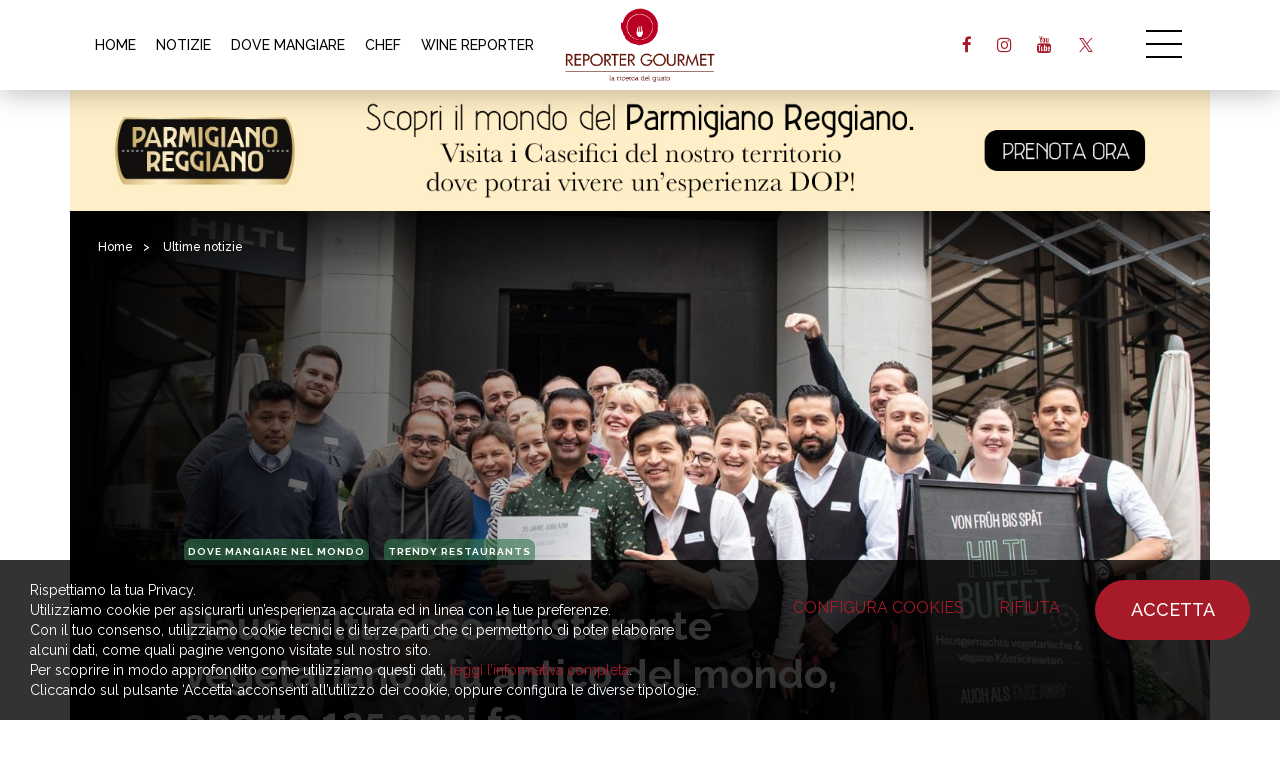

--- FILE ---
content_type: text/html; charset=UTF-8
request_url: https://reportergourmet.com/it/news/6532-haus-hiltl-ecco-il-ristorante-vegetariano-piu-antico-del-mondo-aperto-125-anni-fa
body_size: 15288
content:
<!doctype html>
<html>
<head>
<meta charset="utf-8">
<title>Haus Hiltl: ecco il ristorante vegetariano più antico del mondo, aperto 125 anni fa | Ultime notizie | Reporter Gourmet S.r.l.</title>
<meta name="description" content="I 125 anni del primo ristorante vegetariano in assoluto, Haus Hiltl a Zurigo." />
<meta name="keywords" content="Hiltl, Anni, Ristorante, Vegetariano, Haus, Primo, Cucina, Zurigo, Storia, Vegetariana" />
<meta name="robots" content="index, follow" />
<meta name="googlebot" content="index, follow" />
<meta name="author" content="Reporter Gourmet S.r.l." />
<meta name="generator" content="EKRA - WCS v.1.7.5" />
<meta name="language" content="it" />


<meta property="og:type" content="website" />
<meta property="og:title" content="Ha 125 anni il locale vegetariano più antico del mondo: “Ci criticavano, ora vengono 500 clienti insieme”" />
<meta property="og:description" content="“Prima la gente stava alla larga, ma oggi facciamo 500 coperti: in 125 anni non abbiamo mai chiuso”. Il più antico ristorante vegetariano della storia racconta la sua evoluzione, dal 1998 ad oggi!" />
<meta property="og:url" content="https://reportergourmet.com/it/news/6532-haus-hiltl-ecco-il-ristorante-vegetariano-piu-antico-del-mondo-aperto-125-anni-fa" />
<meta property="og:image" content="https://reportergourmet.com/upload/news/6532/copertina-haus-hitl.jpg" />
<meta property="og:image:width" content="1512" /> 
<meta property="og:image:height" content="958" />
<meta property="og:image:alt" content="Reporter Gourmet S.r.l." />

<meta name="twitter:card" content="summary">
<meta name="twitter:site" content="@" />
<meta name="twitter:creator" content="@">
<meta name="twitter:url" content="https://reportergourmet.com/it/news/6532-haus-hiltl-ecco-il-ristorante-vegetariano-piu-antico-del-mondo-aperto-125-anni-fa">
<meta name="twitter:image" content="https://reportergourmet.com/upload/news/6532/copertina-haus-hitl.jpg">
<meta name="twitter:title" content="Ha 125 anni il locale vegetariano più antico del mondo: “Ci criticavano, ora vengono 500 clienti insieme”">
<meta name="twitter:description" content="“Prima la gente stava alla larga, ma oggi facciamo 500 coperti: in 125 anni non abbiamo mai chiuso”. Il più antico ristorante vegetariano della storia racconta la sua evoluzione, dal 1998 ad oggi!">

<meta name="viewport" content="width=device-width,initial-scale=1.0,minimum-scale=1.0,maximum-scale=1.0" />
<meta name="format-detection" content="telephone=no">
<meta http-equiv="imagetoolbar" content="no">
<meta name="SKYPE_TOOLBAR" content="SKYPE_TOOLBAR_PARSER_COMPATIBLE" />

<link rel="shortcut icon" href="/upload/azienda/logo_light/favicon.ico" type="image/x-icon" />


	<link rel="apple-touch-icon" href="/upload/azienda/logo_light/apple-touch-icon.png?r=91972256" />
			<link rel="apple-touch-icon" sizes="57x57" href="/upload/azienda/logo_light/apple-touch-icon-57x57.png?r=29293253" />
			<link rel="apple-touch-icon" sizes="72x72" href="/upload/azienda/logo_light/apple-touch-icon-72x72.png?r=2066266" />
			<link rel="apple-touch-icon" sizes="76x76" href="/upload/azienda/logo_light/apple-touch-icon-76x76.png?r=74632588" />
			<link rel="apple-touch-icon" sizes="114x114" href="/upload/azienda/logo_light/apple-touch-icon-114x114.png?r=71927221" />
			<link rel="apple-touch-icon" sizes="120x120" href="/upload/azienda/logo_light/apple-touch-icon-120x120.png?r=69684508" />
			<link rel="apple-touch-icon" sizes="144x144" href="/upload/azienda/logo_light/apple-touch-icon-144x144.png?r=38991078" />
			<link rel="apple-touch-icon" sizes="152x152" href="/upload/azienda/logo_light/apple-touch-icon-152x152.png?r=58161832" />
			<link rel="apple-touch-icon" sizes="180x180" href="/upload/azienda/logo_light/apple-touch-icon-180x180.png?r=46020738" />
<link rel="stylesheet" href="/css/bootstrap.min.css">
<link rel="stylesheet" href="/css/style.css?1769633716">
<link rel="stylesheet" href="/css/paragrafi.css?1769633716">
<link rel="stylesheet" href="https://cdnjs.cloudflare.com/ajax/libs/fancybox/3.3.4/jquery.fancybox.min.css">

<base href="https://reportergourmet.com/">
<link href="https://maxcdn.bootstrapcdn.com/font-awesome/4.7.0/css/font-awesome.min.css" rel="stylesheet" type="text/css" media="all" />
<link rel="stylesheet" href="/css/wcs.css">
<link rel="stylesheet" href="/css/cookies.css">
<link rel="stylesheet" href="/css/custom.css?1769633716">

<!-- Meta Pixel Code -->
<script>
!function(f,b,e,v,n,t,s)
{if(f.fbq)return;n=f.fbq=function(){n.callMethod?
n.callMethod.apply(n,arguments):n.queue.push(arguments)};
if(!f._fbq)f._fbq=n;n.push=n;n.loaded=!0;n.version='2.0';
n.queue=[];t=b.createElement(e);t.async=!0;
t.src=v;s=b.getElementsByTagName(e)[0];
s.parentNode.insertBefore(t,s)}(window, document,'script',
'https://connect.facebook.net/en_US/fbevents.js');

fbq('consent', 'grant');
fbq('init', '667452465329738');
fbq('track', 'PageView');
</script>
<noscript><img height="1" width="1" style="display:none"
src="https://www.facebook.com/tr?id=667452465329738&ev=PageView&noscript=1"
/></noscript>
<!-- End Meta Pixel Code -->



			<script>
			window.dataLayer = window.dataLayer || [];
			function gtag(){dataLayer.push(arguments);}

			gtag("consent", "default", {
				"analytics_storage": "denied", 
				"ad_storage": "denied", 
				wait_for_update: 1000
			});

			gtag("set", "ads_data_redaction", true);
			</script>
			
<!-- Google tag (gtag.js) -->
<script async src="https://www.googletagmanager.com/gtag/js?id=G-Q25XNNRLNB"></script>
<script>
  window.dataLayer = window.dataLayer || [];
  function gtag(){dataLayer.push(arguments);}
  gtag('js', new Date());

  gtag('config', 'G-Q25XNNRLNB', { client_storage: 'none', 'anonymize_ip': true });
</script>

			<script>
			function deleteCookie(name) {
				document.cookie = name + '=; Path=/; Domain=reportergourmet.com; Expires=Thu, 01 Jan 1970 00:00:01 GMT;';
			}
			
			function deleteAllCookies() {
				var cookies = document.cookie.split(";");
				for(var i=0; i < cookies.length; i++) {
					var equals = cookies[i].indexOf("=");
					var name = equals > -1 ? cookies[i].substr(0, equals) : cookies[i];
					
					deleteCookie(name);
				}
				
			}

			function consentGranted(ca, ct) {
				if (ca=="1") consensoCA="granted";
				else consensoCA="denied";

				if (ct=="1") consensoCT="granted";
				else consensoCT="denied";
				
				if (ct=="1") consensoFB="grant";
				else consensoFB="revoke";

				gtag("consent", "update", {
					"analytics_storage: ": consensoCA,
					"ad_storage": consensoCT
				});
			
						fbq("consent", consensoFB);
					
				if (ca=="0" || ct=="0") {
					deleteAllCookies();
				}
				
				location.reload();
			}
			</script>

	<script type="text/javascript" src="https://maps.googleapis.com/maps/api/js?sensor=false&amp;language=it&amp;libraries=places&amp;key=AIzaSyC4qyaGEgvTuICv5nc3p0_SN28dYY9WIA4"></script>
<script src="https://www.flashb.id/universal/9b59d531-b248-5293-8567-7e2ae16c0b06.js" async data-cfasync="false"></script>
<script type="text/javascript" data-cfasync="false">
  window._hbdbrk = window._hbdbrk || [];
</script>
<script type="text/javascript" src="https://ajax.googleapis.com/ajax/libs/jquery/2.2.0/jquery.min.js"></script>
<!-- tag per recaptcha enterprise -->
<link rel="preconnect" href="https://www.google.com">
<link rel="preconnect" href="https://www.gstatic.com" crossorigin>
</head>
<body>



		
			<header class="rg-header">
				<div class="container">
					
					<!-- menu voci secondarie - solo desktop -->
					
						<nav class="rg-header-horizontal-menu" aria-label=’secondary’>
							<ul>
							<li><a href="/it/"  title="Home">HOME</a></li>
							<li><a href="/it/news"  title="Notizie">NOTIZIE</a></li>
							<li><a href="/it/dove-mangiare-in-italia"  title="Dove Mangiare">DOVE MANGIARE</a></li>
							<li><a href="/it/chef"  title="Chef">CHEF</a></li>
							<li><a href="/it/wine-reporter"  title="Wine Reporter">WINE REPORTER</a></li>
							</ul>
						</nav>			
					<a href="/it/" class="rg-logo" title="Reporter Gourmet S.r.l."></a>

					<div class="rg-header-right">
					
						<!-- link social - solo desktop -->
						
								<ul class="rg-header-social">
												<li><a target="_blank" href="https://facebook.com/119075134842268" class="rg-facebook" title="facebook"><i class="fa fa-facebook" aria-hidden="true"></i></a></li>
												<li><a target="_blank" href="https://instagram.com/reporter_gourmet" class="rg-instagram" title="instagram"><i class="fa fa-instagram" aria-hidden="true"></i></a></li>
												<li><a target="_blank" href="https://www.youtube.com/@reportergourmet505" class="rg-youtube" title="youtube"><i class="fa fa-youtube" aria-hidden="true"></i></a></li>
												<li><a target="_blank" href="https://twitter.com/ReporterGourmet" class="rg-twitter" title="twitter"><i class="fa fa-twitter" aria-hidden="true"></i></a></li>
								</ul>						
						<a href="javascript:void(0);" class="icon-menu-desk" title=""></a>
					</div>
					<div class="clear"></div>
				</div>

				<div class="rg-header-menu-container">
					<a href="javascript:void(0);" class="icon-close-menu-desk" title=""></a>
					<nav class="rg-header-menu" aria-label=’primary’>
						
						<div class="rg-header-menu-search-container">
							<input autocomplete="off" type="text" value="" placeholder="CERCA">
							<a href="javascript:void(0);" class="rg-header-menu-search-icon" title="Cerca"></a>
						</div>
						
												
						<!-- menu voci primarie - desktop e mobile -->
						
							<ul>
								<li><a href="/it/"  title="Home">Home</a></li>
								<li><a href="/it/news"  title="Notizie">Notizie</a></li>
								<li><a href="/it/chef"  title="Chef">Chef</a></li>
								<li><a href="/it/ricette-degli-chef"  title="Ricette">Ricette</a></li>
								<li><a href="/it/dove-mangiare-in-italia"  title="Dove Mangiare">Dove Mangiare</a></li>
								<li><a href="/it/dove-dormire"  title="Dove Dormire">Dove Dormire</a></li>
								<li><a href="/it/prodotti-aziende"  title="Prodotti e Aziende">Prodotti e Aziende</a></li>
								<li><a href="/it/wine-reporter"  title="Wine Reporter">Wine Reporter</a></li>
								<li><a href="/it/maitre-sommelier"  title="Ma&icirc;tre &amp; Sommellier">Ma&icirc;tre e Sommellier</a></li>
								<li><a href="/it/vieni-in-italia-con-me"  title="Vieni in Italia con me">Vieni in Italia con me</a></li>
								<li><a href="/it/vieni-in-viaggio-con-me"  title="Vieni in Viaggio con me">Vieni in Viaggio con me</a></li>
								<li><a href="/it/media-gallery"  title="Media Gallery">Media Gallery</a></li>
								<li><a href="/it/videogallery"  title="Gourmet TV">Gourmet TV</a></li>
							</ul>						
						<!-- link social - solo mobile -->
						
							<div class="menu-social-mobile-container">
								<div class="menu-social-mobile">
									<a target="_blank" href="https://facebook.com/119075134842268" class="rg-facebook" title="facebook"><i class="fa fa-facebook" aria-hidden="true"></i></a>
									<a target="_blank" href="https://instagram.com/reporter_gourmet" class="rg-instagram" title="instagram"><i class="fa fa-instagram" aria-hidden="true"></i></a>
									<a target="_blank" href="https://www.youtube.com/@reportergourmet505" class="rg-youtube" title="youtube"><i class="fa fa-youtube" aria-hidden="true"></i></a>
									<a target="_blank" href="https://www.linkedin.com/company/reporter-gourmet/" class="rg-linkedin" title="linkedin"><i class="fa fa-linkedin" aria-hidden="true"></i></a>
									<a target="_blank" href="https://twitter.com/ReporterGourmet" class="rg-twitter" title="twitter"><i class="fa fa-twitter" aria-hidden="true"></i></a>
								</div>
							</div>						
						<!-- link libgua -->
						
							<div class="rg-lang">
									<a href="/it/news/6532-haus-hiltl-ecco-il-ristorante-vegetariano-piu-antico-del-mondo-aperto-125-anni-fa" class="rg-current-lang" title="Italiano">Italiano</a><span>|</span>
									<a href="/en/news/"  title="English">English</a>
								<div class="clear"></div>
							</div>						
					</nav>
				</div>

			</header>
		
		
				
		
			<div class="container banner-top-cms_news_6532 desk-banner topbannerhero" id_banner="269" id_campagna="41" id_template="3" template="Banner Hero Desktop" urlCorrelato="" tipologiaContenutoCorrelato="">
				<div class="row">
					<div class="col-md-12">
						<a class="banner-top" href="https://www.parmigianoreggiano.com/it/caseifici-prenota-una-visita" target="_blank" title="Parmigiano - Settembre 2025">
							
	<picture>
	<img loading="lazy" src="/upload/advertising/41/1512x160_2025-09-10_15-11-54.jpg" alt="1512x160 2025 09 10 15 11 54" title="1512x160 2025 09 10 15 11 54">
	</picture>
						</a>
					</div>
				</div>
			</div>
			<div class="container banner-top-cms_news_6532 mob-banner topbannerhero" id_banner="274" id_campagna="41" id_template="9" template="Banner Hero Mobile" urlCorrelato="" tipologiaContenutoCorrelato="">
				<div class="row">
					<div class="col-md-12">
						<a class="banner-top" href="https://www.parmigianoreggiano.com/it/caseifici-prenota-una-visita" target="_blank" title="Parmigiano - Settembre 2025">
							
	<picture>
	<img loading="lazy" src="/upload/advertising/41/970x250_2025-09-10_15-11-40_2025-09-10_15-13-35.jpg" alt="970x250 2025 09 10 15 11 40" title="970x250 2025 09 10 15 11 40">
	</picture>
						</a>
					</div>
				</div>
			</div>		
				
				
		<script>
		$(document).ready(function(){
			// scroll top - solo mobile
			$('.rg-btn-top').on("click",function(){
				$("html, body").animate({ scrollTop: 0 }, "slow");
				return false;
			});

			// open menu desktop
			$('.icon-menu-desk').on("click",function(){
				$('.rg-header-menu-container').addClass('show');
				$('html,body').addClass('fixed');
			});

			// close menu desktop
			$('.icon-close-menu-desk').on("click",function(){
				$('.rg-header-menu-container').removeClass('show');
				$('html,body').removeClass('fixed');
			});
			
							// carosello skin
				$('.slik-banner-skin').slick({
					arrows: false,
					slidesToShow: 1,
					infinite: false,
					dots: true,
					swipeToSlide: true,
					adaptiveHeight: false, 
					centerMode: false
				});
					});
		</script>
	<article itemscope itemtype="https://schema.org/Article">
	
				
			<div class="container container-hero-dettaglio-articolo">
				<div class="row">
					<div class="col-md-12">
						<div class="hero-dettaglio-articolo ">

							<div class="breadcrumbs">
	<p>
		<a href="/it/" title="Homepage | Reporter Gourmet S.r.l.">Home</a><span>></span> 
					
		
					<a href="/it/news" title="Ultime notizie">Ultime notizie</a><span>></span>		
			</p>	
</div>
							<div class="content">
								<div class="content-left">

									
												<a href="/it/news/cat-dove-mangiare-nel-mondo" class="tag notizie" title="Dove mangiare nel Mondo">Dove mangiare nel Mondo</a>
												<a href="/it/news/cat-trendy-restaurants" class="tag notizie" title="Trendy Restaurants">Trendy Restaurants</a>									
									<header>
										<h1>Haus Hiltl: ecco il ristorante vegetariano pi&ugrave; antico del mondo, aperto 125 anni fa</h1>
									</header>
									
																				<span class="p">di: </span>
											<address>
												<a href="/it/autori/5-alessandra-meldolesi" title="Alessandra Meldolesi">
													<strong>Alessandra Meldolesi</strong>
												</a>
											</address>
																				
																			<span> | </span>
																		
																			<time pubdate datetime="2024-02-21T00:00-00:00">21 Febbraio 2024</time>
																		
									<div class="clear"></div>
									
									<div class="social-share">
										<p>Condividi:</p>
										
																				<a target="_blank" href="https://www.facebook.com/sharer/sharer.php?u=https://reportergourmet.com/it/news/6532-haus-hiltl-ecco-il-ristorante-vegetariano-piu-antico-del-mondo-aperto-125-anni-fa" class="facebook" title="Condividi Facebook"></a>
										<a target="_blank" href="https://twitter.com/intent/tweet?text=I 125 anni del primo ristorante vegetariano in assoluto, Haus Hiltl a Zurigo.&url=https://reportergourmet.com/it/news/6532-haus-hiltl-ecco-il-ristorante-vegetariano-piu-antico-del-mondo-aperto-125-anni-fa" class="twitter" title="Condividi Twitter"></a>
										<div class="clear"></div>
									</div>
									
								</div>
							</div>

														
							<div class="picture-bg">
								
	<picture>
		<source media="(max-width: 767px)" srcset="/upload/news/6532/s_Haus-Hitl.jpg">
		<source media="(max-width: 1199px)" srcset="/upload/news/6532/t_copertina-haus-hitl.jpg">
	<img loading="lazy" src="/upload/news/6532/d_copertina-haus-hitl.jpg" alt="copertina haus hitl" title="Copertina haus hitl">
	</picture>								
								<div class="gradient-left"></div>
								<div class="gradient-bottom"></div>
							</div>
							
														
						</div>
					</div>
				</div>
			</div>
		
			
		<div class="article-content">
			
			<div class="container" style="" >
				<div class="container" style="">
					<div class="row">
						<div class="col-md-3"></div>
						<div class="col-md-6">
							<div class="blk-txt">
							 
							 
							<div class="colonna-1"><h2>È stato Alberto Capatti in Vegetit a raccontare la storia del movimento vegetariano, che affonda le sue radici in Svizzera. E quest’anno c’è da festeggiare una ricorrenza speciale: i 125 anni del primo ristorante vegetariano in assoluto, Haus Hiltl a Zurigo.<span style="font-size:11pt"><span style="line-height:normal"><span style="font-family:Calibri,sans-serif"></span></span></span></h2></div> 
							</div>
							<div class="blk-txt">
							 
							 
							<div class="colonna-1"><h3>La storia</h3><p><strong>Era il 1898</strong><strong>, quando aprì le porte il primo ristorante vegetariano della storia: <em>Haus Hiltl </em>a Zurigo,</strong> originariamente chiamato “<strong><em>Foyer des végétariens et Café de l’abstinence”</em></strong>, ovvero “focolare dei vegetariani e caffè dell’astinenza”. <strong>A certificarlo è il guinness dei primati, </strong>per quanto la dieta vegetale fosse già la norma da secoli nei templi di diverse religioni, dal buddismo allo shintoismo.</p><figure class="image" idmultimedia="84160"><img alt="haus hitl sala" class="article-img" loading="lazy" src="/upload/multimedia/haus-hitl-sala.jpg" /><figcaption>&nbsp;</figcaption></figure><p><strong>A quei tempi (<a href="https://www.ledevoir.com/plaisirs/restaurants/799774/plus-ancien-restaurant-vegetarien-monde-est-suisse" target="_blank">racconta Le Devoir</a>) il ristorante non era ubicato in pieno abitato, ma appena fuori, dietro il cuscinetto di un piccolo bosco</strong>. Collocazione ideale per un luogo popolato da “alternativi”, soprannominato dagli zurighesi “il bunker delle radici”. <strong>C’era chi lo guardava di cattivo occhio, tanto che gli ospiti meno coraggiosi preferivano entrare dal retro, per non essere riconosciuti. Poi via via il bosco è scomparso</strong>, lasciando posto a edifici e strade di pregio, insieme allo stigma.</p><figure class="image" idmultimedia="84157"><img alt="haus hitl cucina" class="article-img" loading="lazy" src="/upload/multimedia/haus-hitl-cucina.jpg" /><figcaption>&nbsp;</figcaption></figure><figure class="image" idmultimedia="84161"><img alt="haus hitl staff3" class="article-img" loading="lazy" src="/upload/multimedia/haus-hitl-staff3.jpg" /><figcaption>&nbsp;</figcaption></figure><p>Alle origini dell’ardita fondazione ci sarebbe stata la malattia di un antenato degli Hiltl, tale Ambrosius, giovane sarto che soffriva di reumatismi, cui il dottore avrebbe consigliato di astenersi dal consumo di carne.<strong> Fu al <em>Foyer </em>che scoprì quanto potesse essere gustoso lo “pseudo arrosto della domenica”</strong>, entusiasmandosi al punto tale da prendere in gestione lo stabilimento e sposarne l’abile cuoca Martha Gneupel. <strong>Oggi le redini restano nelle mani della stessa famiglia, giunta alla quarta generazione.</strong></p><figure class="image" idmultimedia="84163"><img alt="il CEO Rolf Hitl e la famiglia Marcel Noecker" class="article-img" loading="lazy" src="/upload/multimedia/il-CEO-Rolf-Hitl-e-la-famiglia-Marcel-Noecker.jpg" /><figcaption>@Marcel Noecker</figcaption></figure><p>Primo ristorante a dotarsi di una cucina elettrica in città negli anni ’30, <strong>Haus Hiltl abbracciò poi la contaminazione con l’India, </strong>in seguito al congresso vegetariano mondiale di Delhi, negli anni ‘50. Allora, tuttavia, la cucina vegetariana era ancora guardata con sospetto: “’<strong><em>Chi non mangia carne non è un vero uomo’ restava l'opinione dominante</em></strong>”, ricorda il proprietario. Il successo è esploso negli anni ’90, in seguito allo scandalo della mucca pazza, con la gente che faceva la fila per entrare. <strong>Dopodiché Rolf Hiltl ha riammesso il consumo di bevande alcoliche e inaugurato una “macelleria” vegetariana e vegana, </strong>dove è possibile acquistare formaggi di latte di bufala, salsicce di soia e tempeh.</p><figure class="image" idmultimedia="84159"><img alt="haus hitl piatto" class="article-img" loading="lazy" src="/upload/multimedia/haus-hitl-piatto.jpg" /><figcaption>&nbsp;</figcaption></figure><p><strong>La proposta attuale, del resto, è per l’80% vegana e per il 20% vegetariana. “<em>La gente viene qui perché è buono</em>”,</strong> rivendicano. E si tratta di numeri importanti: si contano <strong>500 posti a sedere in diverse sale, con servizio al tavolo o buffet;</strong> più la scuola di cucina e la gastronomia al piano superiore. L’attenzione per la sostenibilità è ovunque massima, per esempio i piatti al buffet si pagano secondo il peso, in modo da evitare sprechi; i resti caldi vanno in beneficenza e quelli freddi, dove possibile, vengono serviti nuovamente il giorno dopo. <strong>Nel frattempo la famiglia Hiltl ha aperto altre 6 insegne in città,</strong> di cui due stagionali sul lago, e continua a curare i menu vegetariani e vegani per <em><strong>Swiss Air</strong></em> dal 2009.<span style="font-size:11pt"><span style="line-height:150%"><span style="font-family:Calibri,sans-serif"></span></span></span></p><figure class="image" idmultimedia="84158"><img alt="haus hitl piatto 2" class="article-img" loading="lazy" src="/upload/multimedia/haus-hitl-piatto-2.jpg" /><figcaption>&nbsp;</figcaption></figure></div> 
							</div></div>
						<div class="col-md-3"></div>
					</div>
				</div>
			</div>		</div>
		
		
			<script>
			$( "article" ).each(function(){
				var index = $(this);
				var indexChildren = index.find(".article-content .blk-txt").first();
				//alert(index.find( ".desk-banner" ).length);
				if(index.find( ".desk-banner" ).length == 0)
					$('<div class="banner banner1-cms_news_6532 desk-banner" id_banner="285" id_campagna="44" id_template="4" template="Banner Paragrafi Top Desktop" urlCorrelato="" tipologiaContenutoCorrelato=""> <a href="https://www.mediagourmet.it/" target="_blank" title="MG - Gif Animata"> <picture> <img loading="lazy" src="/upload/advertising/44/MG-Banner-970x250.gif" alt="MG Banner 970x250" title="MG Banner 970x250"> </picture> </a> </div>').insertAfter( indexChildren );
			})
			
			</script>
			<script>
			$( "article" ).each(function(){
				var index = $(this);
				var indexChildren = index.find(".article-content .blk-txt").first();
				//alert(index.find( ".mob-banner" ).length);
				if(index.find( ".mob-banner" ).length == 0)
					$('<div class="banner banner1-cms_news_6532 mob-banner" id_banner="284" id_campagna="44" id_template="10" template="Banner Paragrafi Top Mobile" urlCorrelato="" tipologiaContenutoCorrelato=""> <a href="https://www.mediagourmet.it/" target="_blank" title="MG - Gif Animata"> <picture> <img loading="lazy" src="/upload/advertising/44/MG-Banner-300x250.gif" alt="MG Banner 300x250" title="MG Banner 300x250"> </picture> </a> </div>').insertAfter( indexChildren );
			})
			
			</script>	
	</article>
	
	
			<div class="container">
				<div class="row">
					<div class="col-md-3"></div>
					<div class="col-md-6">
						<div class="banner banner2cms_news_6532 desk-banner " id_banner="282" id_campagna="44" id_template="5" template="Banner Paragrafi Bottom Desktop" urlCorrelato="" tipologiaContenutoCorrelato="">
							<a href="https://www.mediagourmet.it/" target="_blank" title="MG - Gif Animata">
								
	<picture>
	<img loading="lazy" src="/upload/advertising/44/MG-Banner-970x250_2025-10-06_21-46-51.gif" alt="MG Banner 970x250" title="MG Banner 970x250">
	</picture>
							</a>
						</div>
					</div>
					<div class="col-md-3"></div>
				</div>
			</div>
			<div class="container">
				<div class="row">
					<div class="col-md-3"></div>
					<div class="col-md-6">
						<div class="banner banner2cms_news_6532 mob-banner " id_banner="283" id_campagna="44" id_template="11" template="Banner Paragrafi Bottom Mobile" urlCorrelato="" tipologiaContenutoCorrelato="">
							<a href="https://www.mediagourmet.it/" target="_blank" title="MG - Gif Animata">
								
	<picture>
	<img loading="lazy" src="/upload/advertising/44/MG-Banner-300x100.gif" alt="MG Banner 300x100" title="MG Banner 300x100">
	</picture>
							</a>
						</div>
					</div>
					<div class="col-md-3"></div>
				</div>
			</div>
	
	<div class="full-container carosello-ultime-notizie ">

		<div class="blk-txt">
			<h2>Ultime notizie</h2>
			<a href="it/news" class="mostra-tutto" title="Ultime notizie">mostra tutto</a>
		</div>

		<div class="carosello-ultime-notizie-container">
			<ul class="slick-ultime-notizie">
			
							
					<li class="">
						<div class="carosello-content">
							<a href="/it/news/9689-el-beso-il-duo-che-convince-i-torinesi-con-la-vera-cucina-messicana" class="carosello-immagine-container" title="El Beso, il duo che convince i torinesi con la vera cucina messicana">
								<div class="carosello-immagine">
									
	<picture>
		<source media="(max-width: 767px)" srcset="/upload/news/9689/ultimi_s_copertina-el-beso.jpg">
		<source media="(max-width: 1199px)" srcset="/upload/news/9689/ultimi_t_copertina-el-beso.jpg">
	<img loading="lazy" src="/upload/news/9689/ultimi_d_copertina-el-beso.jpg" alt="copertina el beso" title="Copertina el beso">
	</picture>								</div>
							</a>
							<div class="carosello-contenuti-container">
																	<a href="/it/news/cat-dove-mangiare-in-italia" class="tag ultime-notizie" title="Dove mangiare in Italia">Dove mangiare in Italia</a>
																			
																	<div class="data">
										<p>
										28 Gennaio 2026										</p>
									</div>
													
								<div class="titolo">
									<h3>
									<a href="/it/news/9689-el-beso-il-duo-che-convince-i-torinesi-con-la-vera-cucina-messicana" title="El Beso, il duo che convince i torinesi con la vera cucina messicana">
									El Beso, il duo che convince i torinesi con la vera cucina messicana									</a>
									</h3>
								</div>
								
							</div>
						</div>
						
						<a href="/it/news/9689-el-beso-il-duo-che-convince-i-torinesi-con-la-vera-cucina-messicana" class="more" title="El Beso, il duo che convince i torinesi con la vera cucina messicana">leggi</a>
						
					</li>
				
							
					<li class="">
						<div class="carosello-content">
							<a href="/it/news/9687-daniel-boulud-prima-di-fare-i-creativi-studiate-i-classici-e-lidentita-che-conta" class="carosello-immagine-container" title="Daniel Boulud: &ldquo;Prima di fare i creativi studiate i classici. &Egrave; l&rsquo;identit&agrave; che conta&rdquo;">
								<div class="carosello-immagine">
									
	<picture>
		<source media="(max-width: 767px)" srcset="/upload/news/9687/ultimi_s_copertina-daniel-boulud_2026-01-26_22-50-17.jpg">
		<source media="(max-width: 1199px)" srcset="/upload/news/9687/ultimi_t_copertina-daniel-boulud_2026-01-26_22-50-17.jpg">
	<img loading="lazy" src="/upload/news/9687/ultimi_d_copertina-daniel-boulud_2026-01-26_22-50-17.jpg" alt="copertina daniel boulud 2026 01 26 22 50 17" title="Copertina daniel boulud 2026 01 26 22 50 17">
	</picture>								</div>
							</a>
							<div class="carosello-contenuti-container">
																	<a href="/it/news/cat-top-chef" class="tag ultime-notizie" title="Top Chef">Top Chef</a>
																			
																	<div class="data">
										<p>
										28 Gennaio 2026										</p>
									</div>
													
								<div class="titolo">
									<h3>
									<a href="/it/news/9687-daniel-boulud-prima-di-fare-i-creativi-studiate-i-classici-e-lidentita-che-conta" title="Daniel Boulud: &ldquo;Prima di fare i creativi studiate i classici. &Egrave; l&rsquo;identit&agrave; che conta&rdquo;">
									Daniel Boulud: &ldquo;Prima di fare i creativi studiate i classici. &Egrave; l&rsquo;identit&agrave; che conta&rdquo;									</a>
									</h3>
								</div>
								
							</div>
						</div>
						
						<a href="/it/news/9687-daniel-boulud-prima-di-fare-i-creativi-studiate-i-classici-e-lidentita-che-conta" class="more" title="Daniel Boulud: &ldquo;Prima di fare i creativi studiate i classici. &Egrave; l&rsquo;identit&agrave; che conta&rdquo;">leggi</a>
						
					</li>
				
							
					<li class="">
						<div class="carosello-content">
							<a href="/it/news/9684-joe-bastianich-apre-col-figlio-un-locale-di-pollo-fritto-a-milano-wingstop-tutte-le-news" class="carosello-immagine-container" title="Joe Bastianich apre col figlio un locale di pollo fritto a Milano: Wingstop, tutte le news">
								<div class="carosello-immagine">
									
	<picture>
		<source media="(max-width: 767px)" srcset="/upload/news/9684/ultimi_s_joe-ed-ethan-bastianich-Instagram-2.jpg">
		<source media="(max-width: 1199px)" srcset="/upload/news/9684/ultimi_t_joe-ed-ethan-bastianich-Instagram-2.jpg">
	<img loading="lazy" src="/upload/news/9684/ultimi_d_joe-ed-ethan-bastianich-Instagram-2.jpg" alt="joe ed ethan bastianich Instagram 2" title="Joe ed ethan bastianich Instagram 2">
	</picture>								</div>
							</a>
							<div class="carosello-contenuti-container">
																	<a href="/it/news/cat-nuove-aperture" class="tag ultime-notizie" title="Nuove aperture">Nuove aperture</a>
																			
																	<div class="data">
										<p>
										27 Gennaio 2026										</p>
									</div>
													
								<div class="titolo">
									<h3>
									<a href="/it/news/9684-joe-bastianich-apre-col-figlio-un-locale-di-pollo-fritto-a-milano-wingstop-tutte-le-news" title="Joe Bastianich apre col figlio un locale di pollo fritto a Milano: Wingstop, tutte le news">
									Joe Bastianich apre col figlio un locale di pollo fritto a Milano: Wingstop, tutte le news									</a>
									</h3>
								</div>
								
							</div>
						</div>
						
						<a href="/it/news/9684-joe-bastianich-apre-col-figlio-un-locale-di-pollo-fritto-a-milano-wingstop-tutte-le-news" class="more" title="Joe Bastianich apre col figlio un locale di pollo fritto a Milano: Wingstop, tutte le news">leggi</a>
						
					</li>
				
							
					<li class="">
						<div class="carosello-content">
							<a href="/it/news/9682-gru-space-1-milione-di-prevendita-per-dormire-nel-primo-hotel-sulla-luna-come-sara" class="carosello-immagine-container" title="GRU Space, 1 milione di prevendita per dormire nel primo hotel sulla luna: come sar&agrave;?">
								<div class="carosello-immagine">
									
	<picture>
		<source media="(max-width: 767px)" srcset="/upload/news/9682/ultimi_s_copertina-moon-hotel-gru-space.jpg">
		<source media="(max-width: 1199px)" srcset="/upload/news/9682/ultimi_t_copertina-moon-hotel-gru-space.jpg">
	<img loading="lazy" src="/upload/news/9682/ultimi_d_copertina-moon-hotel-gru-space.jpg" alt="copertina moon hotel gru space" title="Copertina moon hotel gru space">
	</picture>								</div>
							</a>
							<div class="carosello-contenuti-container">
																	<a href="/it/news/cat-nuove-aperture" class="tag ultime-notizie" title="Nuove aperture">Nuove aperture</a>
																			
																	<div class="data">
										<p>
										27 Gennaio 2026										</p>
									</div>
													
								<div class="titolo">
									<h3>
									<a href="/it/news/9682-gru-space-1-milione-di-prevendita-per-dormire-nel-primo-hotel-sulla-luna-come-sara" title="GRU Space, 1 milione di prevendita per dormire nel primo hotel sulla luna: come sar&agrave;?">
									GRU Space, 1 milione di prevendita per dormire nel primo hotel sulla luna: come sar&agrave;?									</a>
									</h3>
								</div>
								
							</div>
						</div>
						
						<a href="/it/news/9682-gru-space-1-milione-di-prevendita-per-dormire-nel-primo-hotel-sulla-luna-come-sara" class="more" title="GRU Space, 1 milione di prevendita per dormire nel primo hotel sulla luna: come sar&agrave;?">leggi</a>
						
					</li>
				
							
					<li class="">
						<div class="carosello-content">
							<a href="/it/news/9686-ultimora-gaultmillau-sbarca-in-italia-100-ispettori-anonimi-pronti-a-mappare-la-penisola-le-novita" class="carosello-immagine-container" title="Ultim&rsquo;ora, Gault&amp;Millau sbarca in Italia! 100 ispettori anonimi pronti a mappare la Penisola. Le novit&agrave;">
								<div class="carosello-immagine">
									
	<picture>
		<source media="(max-width: 767px)" srcset="/upload/news/9686/ultimi_s_copertina-gaultmillau.jpg">
		<source media="(max-width: 1199px)" srcset="/upload/news/9686/ultimi_t_copertina-gaultmillau.jpg">
	<img loading="lazy" src="/upload/news/9686/ultimi_d_copertina-gaultmillau.jpg" alt="copertina gaultmillau" title="Copertina gaultmillau">
	</picture>								</div>
							</a>
							<div class="carosello-contenuti-container">
																	<a href="/it/news/cat-attualit&agrave;-enogastronomica" class="tag ultime-notizie" title="Attualit&agrave; enogastronomica">Attualit&agrave; enogastronomica</a>
																			
																	<div class="data">
										<p>
										26 Gennaio 2026										</p>
									</div>
													
								<div class="titolo">
									<h3>
									<a href="/it/news/9686-ultimora-gaultmillau-sbarca-in-italia-100-ispettori-anonimi-pronti-a-mappare-la-penisola-le-novita" title="Ultim&rsquo;ora, Gault&amp;Millau sbarca in Italia! 100 ispettori anonimi pronti a mappare la Penisola. Le novit&agrave;">
									Ultim&rsquo;ora, Gault&amp;Millau sbarca in Italia! 100 ispettori anonimi pronti a mappare la Penisola. Le novit&agrave;									</a>
									</h3>
								</div>
								
							</div>
						</div>
						
						<a href="/it/news/9686-ultimora-gaultmillau-sbarca-in-italia-100-ispettori-anonimi-pronti-a-mappare-la-penisola-le-novita" class="more" title="Ultim&rsquo;ora, Gault&amp;Millau sbarca in Italia! 100 ispettori anonimi pronti a mappare la Penisola. Le novit&agrave;">leggi</a>
						
					</li>
				
							
					<li class="">
						<div class="carosello-content">
							<a href="/it/news/9681-giulia-tavolaro-miglior-maitre-per-michelin-no-al-servizio-teatrale-metto-l-ospite-a-suo-agio" class="carosello-immagine-container" title="Giulia Tavolaro, miglior m&acirc;itre per Michelin: &quot;No al servizio teatrale, metto l&#039;ospite a suo agio&rdquo;">
								<div class="carosello-immagine">
									
	<picture>
		<source media="(max-width: 767px)" srcset="/upload/news/9681/ultimi_s_Giulia-Tavolaro.jpg">
		<source media="(max-width: 1199px)" srcset="/upload/news/9681/ultimi_t_Giulia-Tavolaro.jpg">
	<img loading="lazy" src="/upload/news/9681/ultimi_d_Giulia-Tavolaro.jpg" alt="Giulia Tavolaro" title="Giulia Tavolaro">
	</picture>								</div>
							</a>
							<div class="carosello-contenuti-container">
																	<a href="/it/news/cat-guida-michelin" class="tag ultime-notizie" title="Guida Michelin">Guida Michelin</a>
																			
																	<div class="data">
										<p>
										26 Gennaio 2026										</p>
									</div>
													
								<div class="titolo">
									<h3>
									<a href="/it/news/9681-giulia-tavolaro-miglior-maitre-per-michelin-no-al-servizio-teatrale-metto-l-ospite-a-suo-agio" title="Giulia Tavolaro, miglior m&acirc;itre per Michelin: &quot;No al servizio teatrale, metto l&#039;ospite a suo agio&rdquo;">
									Giulia Tavolaro, miglior m&acirc;itre per Michelin: &quot;No al servizio teatrale, metto l&#039;ospite a suo agio&rdquo;									</a>
									</h3>
								</div>
								
							</div>
						</div>
						
						<a href="/it/news/9681-giulia-tavolaro-miglior-maitre-per-michelin-no-al-servizio-teatrale-metto-l-ospite-a-suo-agio" class="more" title="Giulia Tavolaro, miglior m&acirc;itre per Michelin: &quot;No al servizio teatrale, metto l&#039;ospite a suo agio&rdquo;">leggi</a>
						
					</li>
				
							
					<li class="">
						<div class="carosello-content">
							<a href="/it/news/9673-brots-il-ristorante-con-menu-da-38-entrato-in-guida-michelin-il-segreto-prezzi-pop" class="carosello-immagine-container" title="Brots: il ristorante con menu da 38&euro; entrato in Guida Michelin. &ldquo;Il segreto? Prezzi pop&rdquo;">
								<div class="carosello-immagine">
									
	<picture>
		<source media="(max-width: 767px)" srcset="/upload/news/9673/ultimi_s_Pieter-Truyts.jpg">
		<source media="(max-width: 1199px)" srcset="/upload/news/9673/ultimi_t_Pieter-Truyts.jpg">
	<img loading="lazy" src="/upload/news/9673/ultimi_d_Pieter-Truyts.jpg" alt="Pieter Truyts" title="Pieter Truyts">
	</picture>								</div>
							</a>
							<div class="carosello-contenuti-container">
																	<a href="/it/news/cat-dove-mangiare-nel-mondo" class="tag ultime-notizie" title="Dove mangiare nel Mondo">Dove mangiare nel Mondo</a>
																			
																	<div class="data">
										<p>
										26 Gennaio 2026										</p>
									</div>
													
								<div class="titolo">
									<h3>
									<a href="/it/news/9673-brots-il-ristorante-con-menu-da-38-entrato-in-guida-michelin-il-segreto-prezzi-pop" title="Brots: il ristorante con menu da 38&euro; entrato in Guida Michelin. &ldquo;Il segreto? Prezzi pop&rdquo;">
									Brots: il ristorante con menu da 38&euro; entrato in Guida Michelin. &ldquo;Il segreto? Prezzi pop&rdquo;									</a>
									</h3>
								</div>
								
							</div>
						</div>
						
						<a href="/it/news/9673-brots-il-ristorante-con-menu-da-38-entrato-in-guida-michelin-il-segreto-prezzi-pop" class="more" title="Brots: il ristorante con menu da 38&euro; entrato in Guida Michelin. &ldquo;Il segreto? Prezzi pop&rdquo;">leggi</a>
						
					</li>
				
							
					<li class="">
						<div class="carosello-content">
							<a href="/it/news/9672-la-coppia-rivelazione-di-porcino-al-badia-hill-aprono-un-hotel-a-soli-30-anni-e-ottengono-1-stella-michelin" class="carosello-immagine-container" title="La coppia-rivelazione di Porcino al Badia Hill: aprono un hotel a soli 30 anni e ottengono 1 stella Michelin">
								<div class="carosello-immagine">
									
	<picture>
		<source media="(max-width: 767px)" srcset="/upload/news/9672/ultimi_s_copertina-porcino-badia-hill.jpg">
		<source media="(max-width: 1199px)" srcset="/upload/news/9672/ultimi_t_copertina-porcino-badia-hill.jpg">
	<img loading="lazy" src="/upload/news/9672/ultimi_d_copertina-porcino-badia-hill.jpg" alt="copertina porcino badia hill" title="Copertina porcino badia hill">
	</picture>								</div>
							</a>
							<div class="carosello-contenuti-container">
																	<a href="/it/news/cat-ristoranti-di-tendenza" class="tag ultime-notizie" title="Ristoranti di tendenza">Ristoranti di tendenza</a>
																			
																	<div class="data">
										<p>
										26 Gennaio 2026										</p>
									</div>
													
								<div class="titolo">
									<h3>
									<a href="/it/news/9672-la-coppia-rivelazione-di-porcino-al-badia-hill-aprono-un-hotel-a-soli-30-anni-e-ottengono-1-stella-michelin" title="La coppia-rivelazione di Porcino al Badia Hill: aprono un hotel a soli 30 anni e ottengono 1 stella Michelin">
									La coppia-rivelazione di Porcino al Badia Hill: aprono un hotel a soli 30 anni e ottengono 1 stella Michelin									</a>
									</h3>
								</div>
								
							</div>
						</div>
						
						<a href="/it/news/9672-la-coppia-rivelazione-di-porcino-al-badia-hill-aprono-un-hotel-a-soli-30-anni-e-ottengono-1-stella-michelin" class="more" title="La coppia-rivelazione di Porcino al Badia Hill: aprono un hotel a soli 30 anni e ottengono 1 stella Michelin">leggi</a>
						
					</li>
				
							
					<li class="">
						<div class="carosello-content">
							<a href="/it/news/9676-da-contorno-a-star-del-piatto-la-patata-di-bologna-dop-in-3-consistenze-che-spiazza-il-palato" class="carosello-immagine-container" title="Da contorno a star del piatto! La Patata di Bologna D.O.P. in 3 consistenze che spiazza il palato">
								<div class="carosello-immagine">
									
	<picture>
		<source media="(max-width: 767px)" srcset="/upload/news/9676/ultimi_s_540x377_2026-01-25_13-06-34.jpg">
		<source media="(max-width: 1199px)" srcset="/upload/news/9676/ultimi_t_ReportGourmet-ALLEGRA-header-articolo.jpg">
	<img loading="lazy" src="/upload/news/9676/ultimi_d_540x230_2026-01-25_13-06-02.jpg" alt="540x230 2026 01 25 13 06 02" title="540x230 2026 01 25 13 06 02">
	</picture>								</div>
							</a>
							<div class="carosello-contenuti-container">
																	<a href="/it/news/cat-ricette-degli-chef" class="tag ultime-notizie" title="Ricette degli chef">Ricette degli chef</a>
																			
																	<div class="data">
										<p>
										25 Gennaio 2026										</p>
									</div>
													
								<div class="titolo">
									<h3>
									<a href="/it/news/9676-da-contorno-a-star-del-piatto-la-patata-di-bologna-dop-in-3-consistenze-che-spiazza-il-palato" title="Da contorno a star del piatto! La Patata di Bologna D.O.P. in 3 consistenze che spiazza il palato">
									Da contorno a star del piatto! La Patata di Bologna D.O.P. in 3 consistenze che spiazza il palato									</a>
									</h3>
								</div>
								
							</div>
						</div>
						
						<a href="/it/news/9676-da-contorno-a-star-del-piatto-la-patata-di-bologna-dop-in-3-consistenze-che-spiazza-il-palato" class="more" title="Da contorno a star del piatto! La Patata di Bologna D.O.P. in 3 consistenze che spiazza il palato">leggi</a>
						
					</li>
				
							
					<li class="">
						<div class="carosello-content">
							<a href="/it/news/9671-come-fare-i-churros-piu-buoni-del-mondo-di-jordi-roca-la-ricetta-3-stelle-michelin" class="carosello-immagine-container" title="Come fare i churros pi&ugrave; buoni del mondo di Jordi Roca: la ricetta 3 stelle Michelin">
								<div class="carosello-immagine">
									
	<picture>
		<source media="(max-width: 767px)" srcset="/upload/news/9671/ultimi_s_copertina-churros-roca.jpg">
		<source media="(max-width: 1199px)" srcset="/upload/news/9671/ultimi_t_copertina-churros-roca.jpg">
	<img loading="lazy" src="/upload/news/9671/ultimi_d_copertina-churros-roca.jpg" alt="copertina churros roca" title="Copertina churros roca">
	</picture>								</div>
							</a>
							<div class="carosello-contenuti-container">
																	<a href="/it/news/cat-ricette-degli-chef" class="tag ultime-notizie" title="Ricette degli chef">Ricette degli chef</a>
																			
																	<div class="data">
										<p>
										25 Gennaio 2026										</p>
									</div>
													
								<div class="titolo">
									<h3>
									<a href="/it/news/9671-come-fare-i-churros-piu-buoni-del-mondo-di-jordi-roca-la-ricetta-3-stelle-michelin" title="Come fare i churros pi&ugrave; buoni del mondo di Jordi Roca: la ricetta 3 stelle Michelin">
									Come fare i churros pi&ugrave; buoni del mondo di Jordi Roca: la ricetta 3 stelle Michelin									</a>
									</h3>
								</div>
								
							</div>
						</div>
						
						<a href="/it/news/9671-come-fare-i-churros-piu-buoni-del-mondo-di-jordi-roca-la-ricetta-3-stelle-michelin" class="more" title="Come fare i churros pi&ugrave; buoni del mondo di Jordi Roca: la ricetta 3 stelle Michelin">leggi</a>
						
					</li>
				
				
			</ul>
		</div>
	</div>

	<script>
	$(document).ready(function(){
		// carosello ultime notizie
		$('.slick-ultime-notizie').slick({
			arrows: true,
			slidesToShow: 5,
			infinite: false,
			dots: false,
			swipeToSlide: true,
			adaptiveHeight: false, 
			centerMode: false,
			adaptiveHeight: false,
			responsive: [
				{
					breakpoint: 1200,
					settings: {
						slidesToShow: 4
					}
				},
				{
					breakpoint: 992,
					settings: {
						arrows: false,
						slidesToShow: 3
					}
				},
				{
					breakpoint: 768,
					settings: {
						arrows: false,
						slidesToShow: 2
					}
				},
				{
					breakpoint: 576,
					settings: {
						arrows: false,
						slidesToShow: 1
					}
				}
			]
		});
		// posizione dei pulsanti di navigazione desktop nel carosello ultime notizie
		function posizionaPulsanti(){
			var newTop = $('.carosello-immagine').height() - 31 + 'px !important;';
			$('.slick-ultime-notizie .slick-prev, .slick-ultime-notizie .slick-next').attr('style','top: ' + newTop);
		}
		posizionaPulsanti();

		$(window).resize(function(){
			posizionaPulsanti();
		});
	});
	</script>

		
	<script>
	/* spostato in footer
	$(document).ready(function(){
		function gradientHero(){
			//$(".picture-bg img").load(function(){
				$(".picture-bg .gradient-left").css({"left": ($(".picture-bg").width() - $(".picture-bg img").width()) - 2, "width": $(".picture-bg img").width() / 2});
				$(".picture-bg .gradient-bottom").css({"bottom": ($(".picture-bg").innerHeight() - $(".picture-bg img").height()) - 2, "height": $(".picture-bg img").height() / 2});
			//});
		};

		function resizeHero(){
			$('.picture-bg .gradient-left').css({'left': ($('.picture-bg').width() - $('.picture-bg img').width()) - 2, 'width': $('.picture-bg img').width() / 2});
			$('.picture-bg .gradient-bottom').css({'bottom': ($('.picture-bg').innerHeight() - $('.picture-bg img').height()) - 2, 'height': $('.picture-bg img').height() / 2});
		};

		window.addEventListener("load", event => {
			var image = $(".picture-bg img");
			var isLoaded = image.complete && image.naturalHeight !== 0;
			gradientHero();
		});
		
		$(window).resize(function(){
			// posizionaPulsanti();
			resizeHero();
		});
	});*/
	</script>
	
		
<div class="loader-correlation hide" id="loader-correlation1">
	<div class="loading-data">
		<div class="loading-text"></div>
	</div>
</div>


	<!-- cta rg experience -->
	<div class="container banner-rg-experience-home  pagina10">
		<div class="row">
			<div class="col-md-4">
	
				
		
	<div class="content-rg-experience-home onlymob">
		<h3>RG Experience</h3>
		<h4>Scopri l’esperienza<br>personalizzata di Reporter Gourmet</h4>
		<p class="coming-soon">- COMING SOON -</p>
		<div class="clear"></div>
	</div>
				
					
				<div class="box-iscrizione-newsletter">
					<p>Vuoi scoprire le ultime notizie e ricette dei più grandi chef e ristoranti al mondo?</p>
					<h3>Iscriviti alla newsletter</h3>
					<a href="javascript:void(0);" onclick="openModalNl('#iscrivitinl');" class="iscriviti" title="Iscriviti"><p>Iscriviti</p></a>
				</div>
			</div>
			<div class="col-md-8">
			
				
		
	<div class="content-rg-experience-home onlydesk">
		<h3>RG Experience</h3>
		<h4>Presto potrai scoprire l’esperienza<br>personalizzata di Reporter Gourmet</h4>
		<p class="coming-soon">- COMING SOON -</p>
		<div class="clear"></div>
	</div>
	

			</div>
		</div>
	</div>
	

	<div class="modal" id="iscrivitinl">
		<a href="javascript:void(0);" class="modal-close" title=""></a>

		<div class="scroll-container" id="bodyIscrivitNl">
			<!--iframe width="540" height="305" src="https://64f2b565.sibforms.com/serve/[base64]" frameborder="0" scrolling="auto" allowfullscreen style="display: block;margin-left: auto;margin-right: auto;max-width: 100%;"></iframe-->
		</div>
	</div>
	<div class="modal-mask"></div>
	

	<!-- footer desktop e mobile -->
	<div class="full-container rg-footer-container">
		<div class="container">
			<div class="row">
				<div class="col-md-12">
					<img src="/custom/reportergourmet/img/logo_reporter_gourmet-footer.png" class="logo-rg-footer" title="Logo Reporter Gourmet" alt="Logo Reporter Gourmet"/>
					<p class="testo-rg-footer">
						Editore - Reporter Gourmet S.r.l.<br>
						Sede legale ed amministrativa - Via Carloforte 60, 09123 Cagliari<br>
						Partita IVA / Codice Fiscale - 03406920920					</p>
					
					
						<ul class="social-rg-footer">
										<li><a target="_blank" href="https://facebook.com/119075134842268" class="rg-facebook" title="facebook"><i class="fa fa-facebook" aria-hidden="true"></i></a></li>
										<li><a target="_blank" href="https://instagram.com/reporter_gourmet" class="rg-instagram" title="instagram"><i class="fa fa-instagram" aria-hidden="true"></i></a></li>
										<li><a target="_blank" href="https://www.youtube.com/@reportergourmet505" class="rg-youtube" title="youtube"><i class="fa fa-youtube" aria-hidden="true"></i></a></li>
										<li><a target="_blank" href="https://www.linkedin.com/company/reporter-gourmet/" class="rg-linkedin" title="linkedin"><i class="fa fa-linkedin" aria-hidden="true"></i></a></li>
										<li><a target="_blank" href="https://twitter.com/ReporterGourmet" class="rg-twitter" title="twitter"><i class="fa fa-twitter" aria-hidden="true"></i></a></li>
						</ul>						
					
						<ul class="menu-rg-footer">
							<li><a href="https://www.mediagourmet.it" target="_blank"  title="Advertising">Advertising</a></li>
							<li><a href="/it/contatti"  title="Contatti">Contatti</a></li>
							<li><a href="/it/privacy-policy"  title="Privacy Policy">Privacy Policy</a></li>
							<li><a href="/it/cookies-policy"  title="Cookie Policy">Cookie Policy</a></li>
						</ul>				
				</div>
			</div>
		</div>
	</div>

	<!-- footer - solo mobile -->
	
		<div class="rg-footer-fixed">
			<div class="container-rg-footer-fixed">
				<a href="javascript:void(0);" class="rg-btn-top" title=""></a>
				<ul>
			<li><a href="/it/"  title="Home">Home</a></li>
			<li><a href="/it/news"  title="Notizie">NOTIZIE</a></li>
			<li><a href="/it/chef"  title="Chef">CHEF</a></li>
			<li><a href="/it/dove-mangiare-in-italia"  title="Dove Mangiare">DOVE MANGIARE</a></li>
				</ul>
			</div>
		</div>		<input type="hidden" id="idAggregatoreCorrelazione" value="5892">
		<input type="hidden" id="tipoContenutoCorrelazione" value="news">
		<input type="hidden" id="idLinguaCorrelazione" value="1">
		<input type="hidden" id="prefixLinguaCorrelazione" value="it/">
		<input type="hidden" id="id_regola_correlazione" value="0">
		<input type="hidden" id="idCorrelatoCorrente" value="0">

		<script type="text/javascript" src="/custom/reportergourmet/js/correlazioni.js"></script>
		<script>
			$(".picture-bg img").on("load", function(){
				loadGradientHeroBanner();
			})

			//per aggiornare i gradienti dei correlati
			$(document).on("ajaxStop", function() {
			  loadGradientHeroBanner();
			});

			function loadGradientHeroBanner(){
				gradientHero();
			}

			//modificata per renderla compatibile con i correlati
			function gradientHero(){

				$(".picture-bg .gradient-left").each(function(){
					//alert($(this).attr("style"));
					if($(this).attr("style") == undefined){
						$(this).css({"left": ($(this).parent().width() - $(this).parent().find("img").width()) - 2, "width": $(this).parent().find("img").width() / 2});
					}
				})

				$(".picture-bg .gradient-bottom").each(function(){
					if($(this).attr("style") == undefined){
						$(this).css({"bottom": ($(this).parent().innerHeight() - $(this).parent().find("img").height()) - 2, "height": $(this).parent().find("img").height() / 2});
					}
				})
			}

			function resizeHero(){
				$(".picture-bg .gradient-left").each(function(){
					$(this).css({"left": ($(this).parent().width() - $(this).parent().find("img").width()) - 2, "width": $(this).parent().find("img").width() / 2});
				})
				$(".picture-bg .gradient-bottom").each(function(){
					$(this).css({"bottom": ($(this).parent().innerHeight() - $(this).parent().find("img").height()) - 2, "height": $(this).parent().find("img").height() / 2});
				})
			};

			$(window).resize(function(){
				resizeHero();
			});
		</script>
	
	<script>
	$.fn.isInViewport = function() {
	  var elementTop = $(this).offset().top;
	  var elementBottom = elementTop + $(this).outerHeight();

	  var viewportTop = $(window).scrollTop();
	  var viewportBottom = viewportTop + $(window).height();

	  return elementBottom > viewportTop && elementTop < viewportBottom;
	};

	//tolgo il document ready così includo anche i banner dei correlati
	//modificato onclick per includere i banner dei correlati
	//$(document).ready(function(){
		//$(".desk-banner, .mob-banner").on("click", function(){
		$(document).on("click", ".desk-banner, .mob-banner", function(){
			var url="/custom/reportergourmet/controller.php?action=track_clicks_banner";
			var pars="id_banner="+$(this).attr("id_banner")+"&id_campagna="+$(this).attr("id_campagna")+"&id_template="+$(this).attr("id_template")+"&template="+$(this).attr("template")+"&urlCorrelato="+encodeURIComponent($(this).attr("urlCorrelato"))+"&tipologiaCorrelato="+encodeURIComponent($(this).attr("tipologiacontenutocorrelato"));
			$.ajax({type:"POST",url:url,data:pars,success:function(ResponseText){
			}});
		});
	//});

	</script>




	
<div id="full-filter"></div>

<div class="cookies-bar" style="">
	<div class="info-cookies-bar">
		<p>
	Rispettiamo la tua Privacy.<br/>
	Utilizziamo cookie per assicurarti un’esperienza accurata ed in linea con le tue preferenze.<br/>
	Con il tuo consenso, utilizziamo cookie tecnici e di terze parti che ci permettono di poter elaborare alcuni dati, come quali pagine vengono visitate sul nostro sito.<br/>
	Per scoprire in modo approfondito come utilizziamo questi dati, <a href="/it/cookies-policy" title="Cookie Policy di ReporterGourmet Srl">leggi l’informativa completa</a>.<br/>
	Cliccando sul pulsante ‘Accetta’ acconsenti all’utilizzo dei cookie, oppure configura le diverse tipologie.</p>
	</div>
	
	<div class="btns-cookies-bar">
		<a href="javascript:void(0);" class="btn-cookies-underline" id="open_modal_cookie" title="Configura cookies">Configura cookies</a>
		<a href="javascript:void(0);" class="btn-cookies-underline" id="cookies-denied" title="Rifiuta">Rifiuta</a>
	</div>
	<div class="btn-cookies-bar"><a href="javascript:void(0);" class="btn-cookies-accept" id="cookies-accept" title="Accetta">Accetta</a></div>
	<div class="clear"></div>
</div>
	

<div class="modal-cookies-container">
	<div class="modal-cookies-content">
		
		<div class="modal-cookies-header">
			<a href="javascript:void(0);" title="" class="close-modal-cookies" id="close-modal-cookie">x</a>
			<div class="title-modal-cookies-header">Centro preferenza privacy</div>
			<div class="clear"></div>
		</div>
		
		<ul class="cookies-tabs">
			<li class="tab">
				<input id="tab1" type="radio" name="tabs" checked="checked"/>
				<label for="tab1">Informazioni generali</label>
				<div class="content" id="tab-content1">
					<h3>Informazioni generali</h3>
					<p>
	Durante la navigazione, i siti Web ricevono informazioni tramite i cookie degli utenti.<br/>
	I cookie utilizzati permettono al sito di funzionare secondo le tue aspettative. In questo modo, potrai avere un’esperienza ottimale e personalizzata.<br/>
	In questa schermata potrai scegliere a quali cookie acconsentire, utilizzando il cursore “attivo/inattivo” presente in ogni sezione.<br/>
	Ti informiamo che il blocco di alcuni cookie potrebbe avere un impatto negativo sulla tua esperienza all’interno del nostro sito.<br/>
	Per maggiori informazioni consulta la pagina <a href="/it/cookies-policy" title="Cookie Policy di ReporterGourmet Srl">cookies policy</a>.<br/>
	Per rifiutare tutti i cookies non necessari clicca <a href="javascript:void(0);" id="modal-cookies-denied" title="Rifiuta tutti">qui</a>.</p>
				</div>
			</li>
			<li class="tab">
				<input id="tab2" type="radio" name="tabs"/>
				<label for="tab2">Cookies funzionali di navigazione</label>
				<div class="content" id="tab-content2">
					<div class="switch-container">
						<p><strong>Sempre attivo</strong></p>
					</div>
					<h3>Cookies funzionali di navigazione</h3>
					<p>
	Questi Cookie sono strettamente correlati alla navigazione all'interno del Sito e garantiscono la normale navigazione all'interno dello stesso.<br/>
	Consentono di mantenere traccia delle preferenze relative alla selezione della lingua o alla dimensione del carattere utilizzato, ma anche di preservare il login all’area riservata.<br/>
	Questi cookie sono anche utilizzati a fini statistici per migliorare il servizio e la fruibilità del Sito.</p>
				</div>
			</li>
			<li class="tab">
				<input id="tab3" type="radio" name="tabs"/>
				<label for="tab3">Cookie di analisi</label>
				<div class="content" id="tab-content3">
					<h3>Cookie di analisi</h3>
					<p>
	Si tratta di Cookie utilizzati esclusivamente per fini statistici, che raccolgono informazioni in forma aggregata ed anonima per analizzare le visite e il percorso di navigazione sul Sito da parte degli utenti.<br/>
	Consentono di monitorare l’utilizzo del sito Web, generare report e quindi ottimizzare le performance del sito.<br/>
	Rientrano in questa categoria i Cookie di Google Analytics.<br/></p>
					<div class="switch">
						<div class="switch-container">
							<input id="ca" type="checkbox" class="switch" >
						</div>
					</div>
				</div>
			</li>
			<!--li class="tab">
				<input id="tab4" type="radio" name="tabs"/>
				<label for="tab4">Cookie funzionali</label>
				<div class="content" id="tab-content4">
					<h3>Cookie funzionali</h3>
					<p>La nostra società utilizza inoltre cookie funzionali per registrare informazioni sulle scelte dell’utente e per consentire una personalizzazione del Sito; ad esempio, per ricordare la lingua utilizzata, l’area geografica prescelta. Questi cookie possono essere installati dalla nostra società o da Terze parti. In caso di disabilitazione di questi cookie, la qualità e l’esperienza di navigazione potrebbe non essere soddisfacente.</p>
					<div class="switch">
						<div class="switch-container">
							<input id="s4" type="checkbox" class="switch">
						</div>
					</div>
				</div>
			</li-->
			<li class="tab">
				<input id="tab5" type="radio" name="tabs"/>
				<label for="tab5">Cookie di targeting e pubblicità</label>
				<div class="content" id="tab-content5">
					<h3>Cookie di targeting e pubblicità</h3>
					<p>
	Si tratta, in questo caso, di Cookie indirizzati alla personalizzazione di messaggi promozionali e pubblicità in base alle preferenze degli utenti.<br/>
	Questi cookie permettono, inoltre, di misurare le prestazioni degli stessi annunci, oltre che verificare le diverse interazioni degli utenti con i suddetti.<br/>
	Sono gestiti da terze parti per migliorare l’esperienza sul web e sul nostro sito e fornire servizi personalizzati.<br/></p>
					<div class="switch">
						<div class="switch-container">
							<input id="ct" type="checkbox" class="switch" >
						</div>
					</div>
				</div>
			</li>
			<!--li class="tab">
				<input id="tab6" type="radio" name="tabs"/>
				<label for="tab6">Cookie dei social media</label>
				<div class="content" id="tab-content6">
					<h3>Cookie dei social media</h3>
					<p>Questi cookie sono installati da social media per consentire la condivisione dei contenuti del presente Sito. Essi sono in grado di monitorare la navigazione compiuta anche in altri siti e creano un profilo dell’utente sulla base dei suoi interessi. Ciò potrebbe avere un impatto sul contenuto e messaggi visualizzati sugli altri siti visitati. Se non si accettano questi cookie, non sarà possibile utilizzare o visualizzare questi strumenti di condivisione. Anche in questo caso, per l’installazione e l’uso di tali cookie occorre il consenso dell’utente.</p>
					<div class="switch">
						<div class="switch-container">
							<input id="s6" type="checkbox" class="switch">
						</div>
					</div>
				</div>
			</li-->
			<!--li class="tab">
				<input id="tab7" type="radio" name="tabs"/>
				<label for="tab7">Ulteriori informazioni</label>
				<div class="content" id="tab-content7">
					<h3>Ulteriori informazioni</h3>
					<p>Per maggiori informazioni consulta la pagna <a href="it/cookies-policy" title="Cookie Policy di ReporterGourmet Srl">cookies policy</a></p>
				</div>
			</li-->
		</ul>
		
		<div class="modal-cookies-footer">
			<ul class="btn-modal-cookies-footer">
				<li><a href="javascript:void(0);" id="modal-cookies-save" title="Salva le preferenze">Salva le preferenze</a></li>
				<li><a href="javascript:void(0);" id="modal-cookies-accept" title="Accetta tutti">Accetta tutti</a></li>
			</ul>
		</div>
	</div>
</div>

<script type="text/javascript" src="/js/jquery-ui-1.10.4.custom.min.js"></script>
<script type="text/javascript" src="https://cdnjs.cloudflare.com/ajax/libs/fancybox/3.3.4/jquery.fancybox.min.js"></script>
<script type="text/javascript" src="//cdn.jsdelivr.net/npm/slick-carousel@1.8.1/slick/slick.min.js"></script>
<script type="text/javascript" src="https://cdn.jsdelivr.net/npm/sweetalert2@7.33.1/dist/sweetalert2.all.min.js"></script>
<script type="text/javascript" src="/js/default.js?1769633716"></script>

<script type="text/javascript" src="/js/jquery.svginject.js"></script>
<script type="text/javascript" src="/js/site_svg.js"></script>
<!--script src="https://www.youtube-nocookie.com/iframe_api"></script-->
<script type="text/javascript" src="/admin/assets/js/md5.js"></script>
<script type="text/javascript">
	var idLinguaSito = 1;
</script>

						<script>
						$(document).ready(function(){
							$(".rg-header-menu-search-icon").click(function(){
								var searchKey = $(".rg-header-menu-search-container input").val();
								
								if (searchKey=="") {
									swal({
										title: "Devi inserire un termine di ricerca.",
										type: "warning",
										allowOutsideClick: true 
									}).then((result) => {
										
									});
									return false;
								} else {
									document.location.href="/it/ricerca?s="+encodeURIComponent(searchKey);
								}
							}); 

							$(".rg-header-menu-search-container input").keypress(function(event){
								if(event.keyCode == 13){
									var searchKey = $(this).val();
									
									if (searchKey=="") {
										swal({
											title: "Devi inserire un termine di ricerca.",
											type: "warning",
											allowOutsideClick: true 
										}).then((result) => {
											
										});
										return false;
									} else {
										document.location.href="/it/ricerca?s="+encodeURIComponent(searchKey);
									}
								}
							});
						});
						</script>
			<script>
			var objBanner3="";
			var checkBanner3=[];
			var objActiveColor3="";
			var activeColor3="";
			var urlCorrelato3 = "";
			var tipologiaContenutoCorrelato3 = "";
			
			objBanner3=".banner-top-cms_news_6532.desk-banner";
			objActiveColor3 = $(objBanner3).attr("id_campagna")+"_"+$(objBanner3).attr("id_template")+"-cms_news_6532";
			
			if ($(objBanner3).isInViewport()) {
				if (checkBanner3[objActiveColor3]) {
			
				} else {
					var url="/custom/reportergourmet/controller.php?action=track_impressions_banner";
					var pars="id_banner="+$(objBanner3).attr("id_banner")+"&id_campagna="+$(objBanner3).attr("id_campagna")+"&id_template="+$(objBanner3).attr("id_template")+"&template="+$(objBanner3).attr("template")+"&urlCorrelato="+encodeURIComponent(urlCorrelato3)+"&tipologiaCorrelato="+encodeURIComponent(tipologiaContenutoCorrelato3);
					$.ajax({type:"POST",url:url,data:pars,success:function(ResponseText){
					}});
					
					checkBanner3[objActiveColor3]=true;
				}
			}
			
			$(window).on("resize scroll", function() {
				$(objBanner3).each(function() {
					activeColor3 = $(this).attr("id_campagna")+"_"+$(this).attr("id_template")+"-cms_news_6532";
					if ($(this).isInViewport()) {
						if (checkBanner3[activeColor3] || checkBanner3[objActiveColor3]) {
			
						} else {
							var url="/custom/reportergourmet/controller.php?action=track_impressions_banner";
							var pars="id_banner="+$(objBanner3).attr("id_banner")+"&id_campagna="+$(objBanner3).attr("id_campagna")+"&id_template="+$(objBanner3).attr("id_template")+"&template="+$(objBanner3).attr("template")+"&urlCorrelato="+encodeURIComponent(urlCorrelato3)+"&tipologiaCorrelato="+encodeURIComponent(tipologiaContenutoCorrelato3);
							$.ajax({type:"POST",url:url,data:pars,success:function(ResponseText){
							}});
							
							checkBanner3[objActiveColor3]=true;
							checkBanner3[activeColor3]=true;
						}
					}
				});
			});
			</script>
			<script>
			var objBanner9="";
			var checkBanner9=[];
			var objActiveColor9="";
			var activeColor9="";
			var urlCorrelato9 = "";
			var tipologiaContenutoCorrelato9 = "";
			
			objBanner9=".banner-top-cms_news_6532.mob-banner";
			objActiveColor9 = $(objBanner9).attr("id_campagna")+"_"+$(objBanner9).attr("id_template")+"-cms_news_6532";
			
			if ($(objBanner9).isInViewport()) {
				if (checkBanner9[objActiveColor9]) {
			
				} else {
					var url="/custom/reportergourmet/controller.php?action=track_impressions_banner";
					var pars="id_banner="+$(objBanner9).attr("id_banner")+"&id_campagna="+$(objBanner9).attr("id_campagna")+"&id_template="+$(objBanner9).attr("id_template")+"&template="+$(objBanner9).attr("template")+"&urlCorrelato="+encodeURIComponent(urlCorrelato9)+"&tipologiaCorrelato="+encodeURIComponent(tipologiaContenutoCorrelato9);
					$.ajax({type:"POST",url:url,data:pars,success:function(ResponseText){
					}});
					
					checkBanner9[objActiveColor9]=true;
				}
			}
			
			$(window).on("resize scroll", function() {
				$(objBanner9).each(function() {
					activeColor9 = $(this).attr("id_campagna")+"_"+$(this).attr("id_template")+"-cms_news_6532";
					if ($(this).isInViewport()) {
						if (checkBanner9[activeColor9] || checkBanner9[objActiveColor9]) {
			
						} else {
							var url="/custom/reportergourmet/controller.php?action=track_impressions_banner";
							var pars="id_banner="+$(objBanner9).attr("id_banner")+"&id_campagna="+$(objBanner9).attr("id_campagna")+"&id_template="+$(objBanner9).attr("id_template")+"&template="+$(objBanner9).attr("template")+"&urlCorrelato="+encodeURIComponent(urlCorrelato9)+"&tipologiaCorrelato="+encodeURIComponent(tipologiaContenutoCorrelato9);
							$.ajax({type:"POST",url:url,data:pars,success:function(ResponseText){
							}});
							
							checkBanner9[objActiveColor9]=true;
							checkBanner9[activeColor9]=true;
						}
					}
				});
			});
			</script>
			<script>
			var objBanner4="";
			var checkBanner4=[];
			var objActiveColor4="";
			var activeColor4="";
			var urlCorrelato4 = "";
			var tipologiaContenutoCorrelato4 = "";
			
			objBanner4=".banner.banner1-cms_news_6532.desk-banner";
			objActiveColor4 = $(objBanner4).attr("id_campagna")+"_"+$(objBanner4).attr("id_template")+"-cms_news_6532";
			
			if ($(objBanner4).isInViewport()) {
				if (checkBanner4[objActiveColor4]) {
			
				} else {
					var url="/custom/reportergourmet/controller.php?action=track_impressions_banner";
					var pars="id_banner="+$(objBanner4).attr("id_banner")+"&id_campagna="+$(objBanner4).attr("id_campagna")+"&id_template="+$(objBanner4).attr("id_template")+"&template="+$(objBanner4).attr("template")+"&urlCorrelato="+encodeURIComponent(urlCorrelato4)+"&tipologiaCorrelato="+encodeURIComponent(tipologiaContenutoCorrelato4);
					$.ajax({type:"POST",url:url,data:pars,success:function(ResponseText){
					}});
					
					checkBanner4[objActiveColor4]=true;

				}
			}
			
			$(window).on("resize scroll", function() {
				$(objBanner4).each(function() {
					activeColor4 = $(this).attr("id_campagna")+"_"+$(this).attr("id_template")+"-cms_news_6532";
					if ($(this).isInViewport()) {
						if (checkBanner4[activeColor4] || checkBanner4[objActiveColor4]) {
			
						} else {
							var url="/custom/reportergourmet/controller.php?action=track_impressions_banner";
							var pars="id_banner="+$(objBanner4).attr("id_banner")+"&id_campagna="+$(objBanner4).attr("id_campagna")+"&id_template="+$(objBanner4).attr("id_template")+"&template="+$(objBanner4).attr("template")+"&urlCorrelato="+encodeURIComponent(urlCorrelato4)+"&tipologiaCorrelato="+encodeURIComponent(tipologiaContenutoCorrelato4);
							$.ajax({type:"POST",url:url,data:pars,success:function(ResponseText){
							}});
							
							checkBanner4[objActiveColor4]=true;
							checkBanner4[activeColor4]=true;
						}
					}
				});
			});
			</script>
			<script>
			var objBanner10="";
			var checkBanner10=[];
			var objActiveColor10="";
			var activeColor10="";
			var urlCorrelato10 = "";
			var tipologiaContenutoCorrelato10 = "";
			
			objBanner10=".banner.banner1-cms_news_6532.mob-banner";
			objActiveColor10 = $(objBanner10).attr("id_campagna")+"_"+$(objBanner10).attr("id_template")+"-cms_news_6532";
			
			if ($(objBanner10).isInViewport()) {
				if (checkBanner10[objActiveColor10]) {
			
				} else {
					var url="/custom/reportergourmet/controller.php?action=track_impressions_banner";
					var pars="id_banner="+$(objBanner10).attr("id_banner")+"&id_campagna="+$(objBanner10).attr("id_campagna")+"&id_template="+$(objBanner10).attr("id_template")+"&template="+$(objBanner10).attr("template")+"&urlCorrelato="+encodeURIComponent(urlCorrelato10)+"&tipologiaCorrelato="+encodeURIComponent(tipologiaContenutoCorrelato10);
					$.ajax({type:"POST",url:url,data:pars,success:function(ResponseText){
					}});
					
					checkBanner10[objActiveColor10]=true;

				}
			}
			
			$(window).on("resize scroll", function() {
				$(objBanner10).each(function() {
					activeColor10 = $(this).attr("id_campagna")+"_"+$(this).attr("id_template")+"-cms_news_6532";
					if ($(this).isInViewport()) {
						if (checkBanner10[activeColor10] || checkBanner10[objActiveColor10]) {
			
						} else {
							var url="/custom/reportergourmet/controller.php?action=track_impressions_banner";
							var pars="id_banner="+$(objBanner10).attr("id_banner")+"&id_campagna="+$(objBanner10).attr("id_campagna")+"&id_template="+$(objBanner10).attr("id_template")+"&template="+$(objBanner10).attr("template")+"&urlCorrelato="+encodeURIComponent(urlCorrelato10)+"&tipologiaCorrelato="+encodeURIComponent(tipologiaContenutoCorrelato10);
							$.ajax({type:"POST",url:url,data:pars,success:function(ResponseText){
							}});
							
							checkBanner10[objActiveColor10]=true;
							checkBanner10[activeColor10]=true;
						}
					}
				});
			});
			</script>
			<script>
			var objBanner5="";
			var checkBanner5=[];
			var objActiveColor5="";
			var activeColor5="";
			var urlCorrelato5 = "";
			var tipologiaContenutoCorrelato5 = "";
			
			objBanner5=".banner.banner2cms_news_6532.desk-banner";
			objActiveColor5 = $(objBanner5).attr("id_campagna")+"_"+$(objBanner5).attr("id_template")+"cms_news_6532";
			
			if ($(objBanner5).isInViewport()) {
				if (checkBanner5[objActiveColor5]) {
			
				} else {
					var url="/custom/reportergourmet/controller.php?action=track_impressions_banner";
					var pars="id_banner="+$(objBanner5).attr("id_banner")+"&id_campagna="+$(objBanner5).attr("id_campagna")+"&id_template="+$(objBanner5).attr("id_template")+"&template="+$(objBanner5).attr("template")+"&urlCorrelato="+encodeURIComponent(urlCorrelato5)+"&tipologiaCorrelato="+encodeURIComponent(tipologiaContenutoCorrelato5);
					$.ajax({type:"POST",url:url,data:pars,success:function(ResponseText){
					}});
					
					checkBanner5[objActiveColor5]=true;
					checkBanner5[activeColor5]=true;
				}
			}
			
			$(window).on("resize scroll", function() {
				$(objBanner5).each(function() {
					activeColor5 = $(this).attr("id_campagna")+"_"+$(this).attr("id_template")+"cms_news_6532";
					if ($(this).isInViewport()) {
						if (checkBanner5[activeColor5] || checkBanner5[objActiveColor5]) {
			
						} else {
							var url="/custom/reportergourmet/controller.php?action=track_impressions_banner";
							var pars="id_banner="+$(objBanner5).attr("id_banner")+"&id_campagna="+$(objBanner5).attr("id_campagna")+"&id_template="+$(objBanner5).attr("id_template")+"&template="+$(objBanner5).attr("template")+"&urlCorrelato="+encodeURIComponent(urlCorrelato5)+"&tipologiaCorrelato="+encodeURIComponent(tipologiaContenutoCorrelato5);
							$.ajax({type:"POST",url:url,data:pars,success:function(ResponseText){
							}});
							
							checkBanner5[objActiveColor5]=true;
							checkBanner5[activeColor5]=true;
						}
					}
				});
			});
			</script>
			<script>
			var objBanner11="";
			var checkBanner11=[];
			var objActiveColor11="";
			var activeColor11="";
			var urlCorrelato11 = "";
			var tipologiaContenutoCorrelato11 = "";
			
			objBanner11=".banner.banner2cms_news_6532.mob-banner";
			objActiveColor11 = $(objBanner11).attr("id_campagna")+"_"+$(objBanner11).attr("id_template")+"cms_news_6532";
			
			if ($(objBanner11).isInViewport()) {
				if (checkBanner11[objActiveColor11]) {
			
				} else {
					var url="/custom/reportergourmet/controller.php?action=track_impressions_banner";
					var pars="id_banner="+$(objBanner11).attr("id_banner")+"&id_campagna="+$(objBanner11).attr("id_campagna")+"&id_template="+$(objBanner11).attr("id_template")+"&template="+$(objBanner11).attr("template")+"&urlCorrelato="+encodeURIComponent(urlCorrelato11)+"&tipologiaCorrelato="+encodeURIComponent(tipologiaContenutoCorrelato11);
					$.ajax({type:"POST",url:url,data:pars,success:function(ResponseText){
					}});
					
					checkBanner11[objActiveColor11]=true;
					checkBanner11[activeColor11]=true;
				}
			}
			
			$(window).on("resize scroll", function() {
				$(objBanner11).each(function() {
					activeColor11 = $(this).attr("id_campagna")+"_"+$(this).attr("id_template")+"cms_news_6532";
					if ($(this).isInViewport()) {
						if (checkBanner11[activeColor11] || checkBanner11[objActiveColor11]) {
			
						} else {
							var url="/custom/reportergourmet/controller.php?action=track_impressions_banner";
							var pars="id_banner="+$(objBanner11).attr("id_banner")+"&id_campagna="+$(objBanner11).attr("id_campagna")+"&id_template="+$(objBanner11).attr("id_template")+"&template="+$(objBanner11).attr("template")+"&urlCorrelato="+encodeURIComponent(urlCorrelato11)+"&tipologiaCorrelato="+encodeURIComponent(tipologiaContenutoCorrelato11);
							$.ajax({type:"POST",url:url,data:pars,success:function(ResponseText){
							}});
							
							checkBanner11[objActiveColor11]=true;
							checkBanner11[activeColor11]=true;
						}
					}
				});
			});
			</script>	
	<script type="application/ld+json">
	{
	  "@context": "https://schema.org",
	  "@type": "NewsArticle",
	  "mainEntityOfPage": {
		"@type": "WebPage",
		"@id": "https://reportergourmet.com/it/news/6532-haus-hiltl-ecco-il-ristorante-vegetariano-piu-antico-del-mondo-aperto-125-anni-fa"
	  },
	  "headline": "Haus Hiltl: ecco il ristorante vegetariano pi&ugrave; antico del mondo, aperto 125 anni fa",
	  "image": "https://reportergourmet.com/upload/news/6532/copertina-haus-hitl.jpg",
	  "datePublished": "2024-02-21",
	  "dateModified": "2024-04-20 10:27:44",
	  "author": {
		"@type": "Person",
		"name": "Alessandra Meldolesi"
	  },
	   "publisher": {
		"@type": "Organization",
		"name": "Reporter Gourmet S.r.l.",
		"logo": {
		  "@type": "ImageObject",
		  "url": "/upload/azienda/logo_light/thumb_logo-reporter-gourmet.png"
		}
	  },
	  "description": "I 125 anni del primo ristorante vegetariano in assoluto, Haus Hiltl a Zurigo."
	}
	</script>
	<script>
	openModalNl = function(targetId){

		$.ajax({
			url: "/custom/reportergourmet/controller.php?action=load_iscriviti_nl",
			data: "idLinguaSito=1",
			type: "POST",
			success: function(response){
				$("#bodyIscrivitNl").html(response);
				$(".modal-mask").addClass("active-modal");
				$(targetId).addClass("show-modal");
				// close modal
				$(".modal-mask.active-modal, .modal-close").on("click",function(){
					$(".modal-mask").removeClass("active-modal");
					$(targetId).removeClass("show-modal");
				});
			}
		});



		
	}
	</script>
<script>
$(document).ready(function() {
	//accetta tutto dalla velina
	$(".btn-cookies-accept").click(function() {
		var ca="1";
		var ct="1";
		
		$.ajax({
			method: "POST",
			url: "/controller.php",
			data: "action=accettaCookiesInfoNew&ca="+ca+"&ct="+ct+"&idLinguaSito=1",
			success: function(result){
				$(".cookies-bar").hide();
				
				consentGranted(ca, ct);
			},
			error: function(request, status, error){
			}
		});	
	});
	
	//rifiuta tutto dalla velina
	$("#cookies-denied").click(function() {
		var ca="0";
		var ct="0";
		
		$.ajax({
			method: "POST",
			url: "/controller.php",
			data: "action=accettaCookiesInfoNew&ca="+ca+"&ct="+ct+"&idLinguaSito=1",
			success: function(result){
				$(".cookies-bar").hide();
				
				consentGranted(ca, ct);
			},
			error: function(request, status, error){
			}
		});	
	});
	
	//apre la modale con il dettaglio dei cookies
	$("#open_modal_cookie").on("click", function(){
		$("#full-filter").show();
		$(".modal-cookies-container").show();
	});
	
	//chiude la modale con il dettagli odei cookies
	$("#close-modal-cookie").on("click", function(){
		$("#full-filter").hide();
		$(".modal-cookies-container").hide();
	});
	
	//accetta tutto dalla modale
	$("#modal-cookies-accept").on("click", function(){
		var ca="1";
		var ct="1";
		
		$("#ca").prop("checked", true);
		$("#ct").prop("checked", true);
		
		$.ajax({
			method: "POST",
			url: "/controller.php",
			data: "action=accettaCookiesInfoNew&ca="+ca+"&ct="+ct+"&idLinguaSito=1",
			success: function(result){
				$(".cookies-bar").hide();
				$("#full-filter").hide();
				$(".modal-cookies-container").hide();
				
				consentGranted(ca, ct);
			},
			error: function(request, status, error){
			}
		});	
	});
	
	//rifiuta tutto dalla modale
	$("#modal-cookies-denied").on("click", function(){
		var ca="0";
		var ct="0";
		
		$("#ca").prop("checked", false);
		$("#ct").prop("checked", false);

		$.ajax({
			method: "POST",
			url: "/controller.php",
			data: "action=accettaCookiesInfoNew&ca="+ca+"&ct="+ct+"&idLinguaSito=1",
			success: function(result){
				$(".cookies-bar").hide();
				$("#full-filter").hide();
				$(".modal-cookies-container").hide();

				consentGranted(ca, ct);
			},
			error: function(request, status, error){
			}
		});	
	});
	
	//salva le preferenze con il dettaglio dei cookies dalla modale
	$("#modal-cookies-save").on("click", function(){
		var ca="0";
		var ct="0";
		
		if ($("#ca").is(":checked")) ca="1";
		if ($("#ct").is(":checked")) ct="1";
		
		$.ajax({
			method: "POST",
			url: "/controller.php",
			data: "action=accettaCookiesInfoNew&ca="+ca+"&ct="+ct+"&idLinguaSito=1",
			success: function(result){
				$(".cookies-bar").hide();
				$("#full-filter").hide();
				$(".modal-cookies-container").hide();
				
				consentGranted(ca, ct);
			},
			error: function(request, status, error){
			}
		});	
	});
	
});
</script>



</body>
</html>


--- FILE ---
content_type: text/css
request_url: https://reportergourmet.com/css/cookies.css
body_size: 1752
content:
/* variables */
/* link color: #A71B28; rgb: 167,27,40 */

:root {
	--cookies-bar-bg: rgba(0,0,0,.8);
	--cookies-bar-txt: #fff;
	--cookies-bar-link: #A71B28;
	--cookies-bar-hover: #fff;
	--cookies-bar-btn-underline-link: #A71B28;
	--cookies-bar-btn-underline-hover: #fff;
	--cookies-bar-btn-accept-link: #fff;
	--cookies-bar-btn-accept-bg: #A71B28;
	--cookies-bar-btn-accept-hover: #000;
	--cookies-bar-btn-accept-bg-hover: #fff;

	--cookies-tabs-content-p-link: #A71B28;
	--cookies-tabs-content-p-hover: #A71B28;

	--btn-modal-cookies-footer-link: #fff;
	--btn-modal-cookies-footer-hover: #fff;
	--btn-modal-cookies-footer-bg: #A71B28;
	--btn-modal-cookies-footer-bg-hover: #666;
}

.switch-container input[type=checkbox] {
	--active: #A71B28;
	--active-inner: #fff;
	--focus: 2px rgba(167,27,40,.3);
	--border: #ccc;
	--border-hover: #A71B28;
	--background: #fff;
	--disabled: #F6F8FF;
	--disabled-inner: #E1E6F9;
}

.cookies-bar { position: fixed; left: 0; bottom: 0; display: block; width: 100%; padding: 20px; box-sizing: border-box; background-color: var(--cookies-bar-bg); z-index: 2000000001; /*position: absolute;*/}
.cookies-bar .info-cookies-bar { float: left; display: block; width: 55%; font-size: 14px; line-height: 20px; color: var(--cookies-bar-txt); }
.cookies-bar .info-cookies-bar p { padding: 0 10px; box-sizing: border-box; }
.cookies-bar .info-cookies-bar a:link, .cookies-bar .info-cookies-bar a:visited { color: var(--cookies-bar-link); text-decoration: underline; }
.cookies-bar .info-cookies-bar a:hover { color: var(--cookies-bar-hover); text-decoration: none; }

.cookies-bar .btn-cookies-bar { float: left; width: 15%; padding: 0 10px; box-sizing: border-box; }

.cookies-bar .btns-cookies-bar { float: left; width: 30%; padding: 0 10px; box-sizing: border-box; text-align: right; }

a.btn-cookies-underline:link, a.btn-cookies-underline:visited { display: inline-block; padding: 15px; box-sizing: border-box; font-size: 16px; font-weight: normal; line-height: 26px; text-align: center; text-transform: uppercase; color: var(--cookies-bar-btn-underline-link); text-decoration: underline; }
a.btn-cookies-underline:hover { color: var(--cookies-bar-btn-underline-hover); text-decoration: none; }

a.btn-cookies-accept:link, a.btn-cookies-accept:visited { display: block; width: 100%; padding: 15px; box-sizing: border-box; color: var(--cookies-bar-btn-accept-link); background-color: var(--cookies-bar-btn-accept-bg); text-align: center; text-transform: uppercase; text-decoration: none; font-weight: 500; border-radius: 30px; }
a.btn-cookies-accept:hover { color: var(--cookies-bar-btn-accept-hover); background-color: var(--cookies-bar-btn-accept-bg-hover); }

#full-filter { position: fixed; left: 0; top: 0; right: 0; bottom: 0; display: none; width: 100%; height: 100%; background-color: rgba(0,0,0,.8); z-index: 9998; }
.modal-cookies-container { position: fixed; left: 0; top: 0; right: 0; bottom: 0; display: none; background-color: var(--cookies-bar-bg); z-index: 2000000002; }
.modal-cookies-header { position: relative; display: block; width: 100%; background-color: #f2f2f2; border-bottom: 1px solid #ccc; }
.modal-cookies-header .title-modal-cookies-header { display: block; width: 100%; padding: 15px; box-sizing: border-box; font-size: 22px; font-weight: 800; color: #000; line-height: 47px; }
a.close-modal-cookies:link, a.close-modal-cookies:visited { position: absolute; right: 15px; top: 15px; display: block; width: 20px; height: 20px; font-size: 10px; font-weight: 500; line-height: 18px !important; text-decoration: none; text-align: center; color: #666; border: #666 1px solid; border-radius: 50%; }
a.close-modal-cookies:hover { color: #fff; background-color: #666; }

.modal-cookies-footer { position: relative; display: block; width: 100%; padding: 15px; box-sizing: border-box; background-color: #f2f2f2; border-top: 1px solid #ccc; }
.btn-modal-cookies-footer { display: block; width: 100%; text-align: right; }
.btn-modal-cookies-footer li { display: inline-block; margin-left: 10px; }
.btn-modal-cookies-footer li a:link, .btn-modal-cookies-footer li a:visited { display: inline-block; padding: 10px 30px; font-size: 10px; font-weight: 700; text-decoration: none; text-transform: uppercase; color: var(--btn-modal-cookies-footer-link); background-color: var(--btn-modal-cookies-footer-bg); }
.btn-modal-cookies-footer li a:hover { color: var(--btn-modal-cookies-footer-hover); background-color: var(--btn-modal-cookies-footer-bg-hover); }
a#modal-cookies-save:link, a#modal-cookies-save:visited { background-color: #acacac !important; }
a#modal-cookies-save:hover { background-color: #666 !important; }

.modal-cookies-content { width: 90%; max-width: 700px; margin: 0 auto; padding-top: 100px; }
.cookies-tabs { position: relative; display: block; width: 100%; background-color: #fff; }
.cookies-tabs li:last-child > label { border-bottom: 0 !important; }
.cookies-tabs .tab { display: block; width: 25%; }
.cookies-tabs .tab > input[type=radio] { position: absolute; top: -9999px; left: -9999px; }
.cookies-tabs .tab > label { position: relative; display: block; padding: 20px; box-sizing: border-box; font-size: 12px; font-weight: 700; line-height: 20px; color: #666; background: #f2f2f2; border-bottom: 1px solid #ccc; cursor: pointer; }
.cookies-tabs .content { position: absolute; left: 25%; top: 0; width: 75%; max-height: 408px; padding: 15px; box-sizing: border-box; background: #fff; color: #000; opacity: 0; z-index: 0; overflow-Y: auto; }
.cookies-tabs .content h3 { display: block; margin-bottom: 10px; font-size: 16px; font-weight: 700; line-height: 20px; color: #000; }
.cookies-tabs .content p { font-size: 12px; line-height: 20px; text-align: justify; text-justify: inter-word; color: #666; }
.cookies-tabs .content p a:link, .cookies-tabs .content p a:visited { text-decoration: underline; color: var(--cookies-tabs-content-p-link); }
.cookies-tabs .content p a:hover { text-decoration: none; color: var(--cookies-tabs-content-p-hover); }

.cookies-tabs > .tab > [id^=tab]:checked + label { top: 0; background: #fff; color: #666; }
.cookies-tabs > .tab > [id^=tab]:checked ~ [id^=tab-content] { z-index: 1; opacity: 1; }

.switch { position: relative; display: block; width: 100%; height: 30px; }
.switch-container { position: absolute; right: 0px; top: 14px; }
.switch-container p { padding-right: 15px; color: #86bc25 !important; }
@supports (-webkit-appearance: none) or (-moz-appearance: none) {
	.switch-container input[type=checkbox] { -webkit-appearance: none; -moz-appearance: none; height: 21px; outline: none; display: inline-block; vertical-align: top; position: relative; margin: 0; cursor: pointer; border: 1px solid var(--bc, var(--border)); background: var(--b, var(--background)); transition: background 0.3s, border-color 0.3s, box-shadow 0.2s; }
	.switch-container input[type=checkbox]:after { content: ""; display: block; left: 0; top: 0; position: absolute; transition: transform var(--d-t, 0.3s) var(--d-t-e, ease), opacity var(--d-o, 0.2s); }
	.switch-container input[type=checkbox]:checked { --b: var(--active); --bc: var(--active); --d-o: .3s; --d-t: .6s; --d-t-e: cubic-bezier(.2, .85, .32, 1.2); }
	.switch-container input[type=checkbox]:disabled { --b: var(--disabled); cursor: not-allowed; opacity: 0.9; }
	.switch-container input[type=checkbox]:disabled:checked { --b: var(--disabled-inner); --bc: var(--border); }
	.switch-container input[type=checkbox]:disabled + label { cursor: not-allowed; }
	.switch-container input[type=checkbox]:hover:not(:checked):not(:disabled) { --bc: var(--border-hover); }
	.switch-container input[type=checkbox]:focus { box-shadow: 0 0 0 var(--focus); }
	.switch-container input[type=checkbox].switch { width: 38px; border-radius: 11px; }
	.switch-container input[type=checkbox].switch:after { left: 2px; top: 2px; border-radius: 50%; width: 15px; height: 15px; background: var(--ab, var(--border)); transform: translateX(var(--x, 0)); }
	.switch-container input[type=checkbox].switch:checked { --ab: var(--active-inner); --x: 17px; }
	.switch-container input[type=checkbox].switch:disabled:not(:checked):after { opacity: 0.6; }
}

@media (max-width: 1199px) {
	.cookies-bar .info-cookies-bar { float: none; display: block; width: 100%; margin-bottom: 20px; text-align: center; }
	.cookies-bar .btn-cookies-bar, .cookies-bar .btns-cookies-bar { width: 100%; }
	.cookies-bar .btns-cookies-bar {text-align: center;}
	.modal-cookies-header .title-modal-cookies-header { padding-right: 40px; font-size: 18px; line-height: 22px; }
	.cookies-tabs .tab { width: 35%; }
	.cookies-tabs .tab > label { font-size: 12px; line-height: 17px; }
	.cookies-tabs .content { left: 35%; width: 65%; }
	.modal-cookies-content { padding-top: 15px; }
	.cookies-tabs #tab-content2 h3 { padding-top: 30px; }
	.cookies-tabs .content p { font-size: 10px; line-height: 14px; }
	.btn-modal-cookies-footer li a:link, .btn-modal-cookies-footer li a:visited { padding: 10px 20px; }
}

@media (min-width: 1200px) {
	.cookies-bar .info-cookies-bar {width: calc(100% - 520px); padding-right: 15px; box-sizing: border-box}
	.cookies-bar .btn-cookies-bar {width: 175px;}
	.cookies-bar .btns-cookies-bar {width: 345px;}
}

--- FILE ---
content_type: image/svg+xml
request_url: https://reportergourmet.com/custom/reportergourmet/img/icon-menu-desk.svg
body_size: 76
content:
<svg width="42" height="42" viewBox="0 0 42 42" fill="none" xmlns="http://www.w3.org/2000/svg">
	<line x1="3" y1="7" x2="39" y2="7" stroke="black" stroke-width="2"/>
	<line x1="3" y1="20" x2="39" y2="20" stroke="black" stroke-width="2"/>
	<line x1="3" y1="33" x2="39" y2="33" stroke="black" stroke-width="2"/>
</svg>
